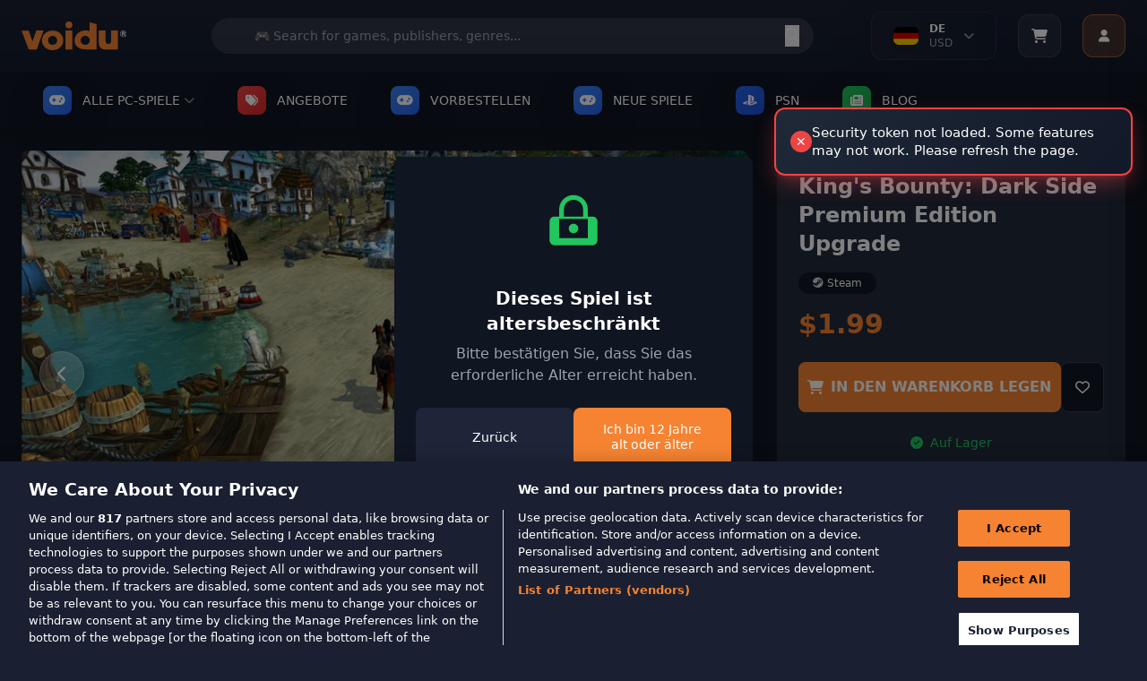

--- FILE ---
content_type: image/svg+xml
request_url: https://wl-static.voidu.com/image/catalog/item-cancel.svg
body_size: 59
content:
<svg width="26" height="26" viewBox="0 0 26 26" fill="none" xmlns="http://www.w3.org/2000/svg">
<path fill-rule="evenodd" clip-rule="evenodd" d="M0 13C0 20.1704 5.8296 26 13 26C20.1704 26 26 20.1704 26 13C26 5.8296 20.1704 0 13 0C5.8296 0 0 5.8296 0 13ZM2.4984 13C2.4984 7.21193 7.21198 2.4984 13 2.4984C18.7881 2.4984 23.5016 7.21193 23.5016 13C23.5016 18.7881 18.7881 23.5016 13 23.5016C7.21193 23.5016 2.4984 18.7881 2.4984 13ZM16.8124 18.0626C16.4959 18.0626 16.1711 17.9376 15.9297 17.6962L12.9982 14.7647L10.0667 17.6962C9.82531 17.9376 9.50047 18.0626 9.18397 18.0626C8.86749 18.0626 8.54266 17.9376 8.30121 17.6962C7.80975 17.2047 7.80975 16.4137 8.30121 15.9306L11.2327 12.9992L8.30121 10.0677C7.80975 9.57627 7.80975 8.78527 8.30121 8.30218C8.79266 7.81073 9.58366 7.81073 10.0667 8.30218L12.9982 11.2336L15.9297 8.30218C16.4211 7.81073 17.2121 7.81073 17.6952 8.30218C18.1866 8.79364 18.1866 9.58464 17.6952 10.0677L14.7637 12.9992L17.6952 15.9306C18.1866 16.4221 18.1866 17.2131 17.6952 17.6962C17.4535 17.9376 17.1289 18.0626 16.8124 18.0626Z" fill="#4D5774"/>
</svg>
